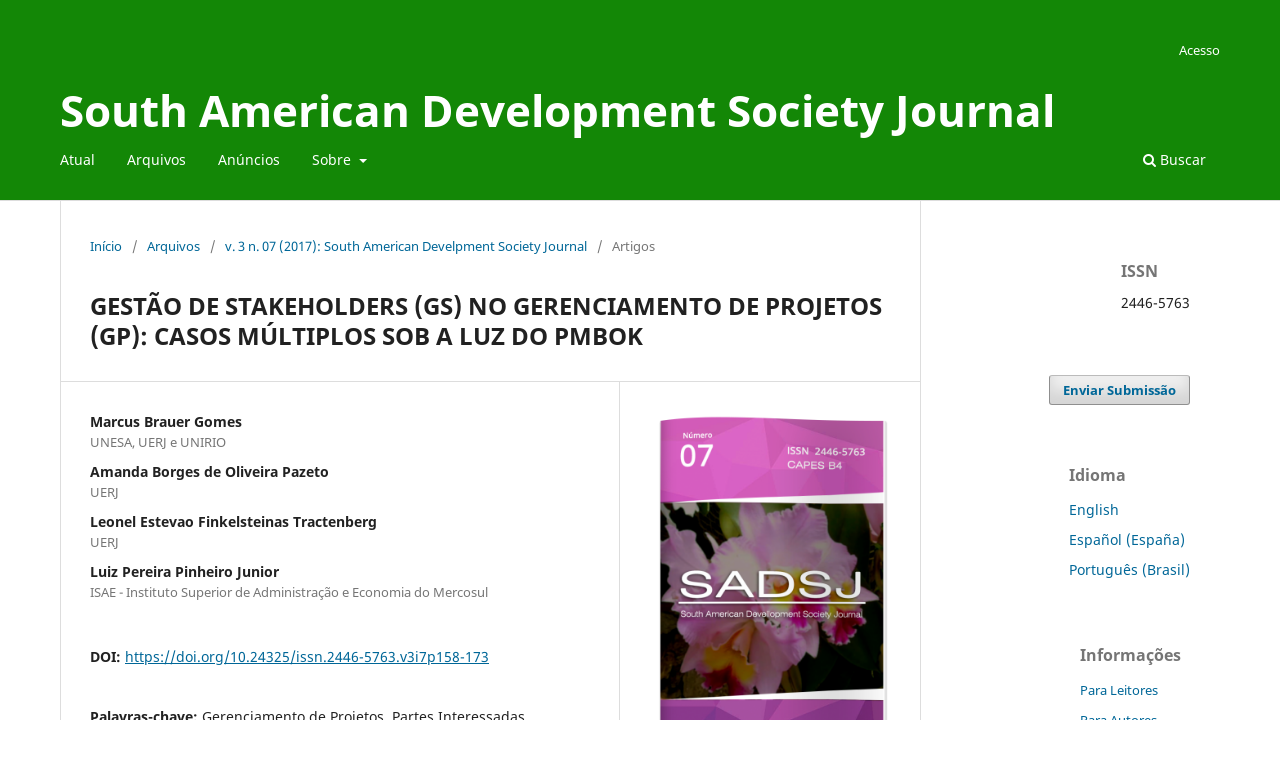

--- FILE ---
content_type: text/html; charset=utf-8
request_url: http://www.sadsj.org/index.php/revista/article/view/66
body_size: 49399
content:
<!DOCTYPE html>
<html lang="pt-BR" xml:lang="pt-BR">
<head>
	<meta charset="utf-8">
	<meta name="viewport" content="width=device-width, initial-scale=1.0">
	<title>
		GESTÃO DE STAKEHOLDERS (GS) NO GERENCIAMENTO DE PROJETOS (GP): CASOS MÚLTIPLOS SOB A LUZ DO PMBOK
							| South American Development Society Journal
			</title>

	
<meta name="generator" content="Open Journal Systems 3.3.0.18">
<link rel="schema.DC" href="http://purl.org/dc/elements/1.1/" />
<meta name="DC.Creator.PersonalName" content="Marcus Brauer Gomes"/>
<meta name="DC.Creator.PersonalName" content="Amanda Borges de Oliveira Pazeto"/>
<meta name="DC.Creator.PersonalName" content="Leonel Estevao Finkelsteinas Tractenberg"/>
<meta name="DC.Creator.PersonalName" content="Luiz Pereira Pinheiro Junior"/>
<meta name="DC.Date.created" scheme="ISO8601" content="2017-04-06"/>
<meta name="DC.Date.dateSubmitted" scheme="ISO8601" content="2017-04-06"/>
<meta name="DC.Date.issued" scheme="ISO8601" content="2017-04-07"/>
<meta name="DC.Date.modified" scheme="ISO8601" content="2017-04-08"/>
<meta name="DC.Description" xml:lang="en" content="In the year 2013, the Project Management Institute (PMI) promoted the inclusion of a new knowledge area for stakeholder or stakeholder management in the PMBOK. This raises questions about the importance of this topic and whether there is a need to work with stakeholders to make the project effective and effective. The objective of this research was to analyze the importance of stakeholder management in project management. Tried to relate the management of the stakeholders with the main flaws existing during the project management, trying to find out if an inadequate management of the parties could contribute to their incidence. The field data collection used to obtain the answers consisted of the application of an electronic questionnaire with open questions, elaborated from a bibliographic review of the topic. Seven experienced project managers responded to the questionnaire and, after analyzing the data, was identified that if stakeholder management is done correctly it can minimize problems mainly related to the definition of scope and consequently in other areas such as term and cost. Concluded that the creation of this new area of ​​knowledge by the PMI go been agreed and that project managers can invest considerable resources in the management of the stakeholders so that the product and project scope are well defined, and that it is possible to achieve compliance within the established budget."/>
<meta name="DC.Description" xml:lang="es" content=""/>
<meta name="DC.Description" xml:lang="pt" content="No ano de 2013, o Project Management Institute (PMI) promoveu a inclusão de uma nova área de conhecimento destinada ao gerenciamento das partes interessadas ou stakeholders no Um Guia de Conhecimento em Gerenciamento de Projetos (PMBOK). Com isso, levantam-se questões sobre a importância desse tema e se existe a necessidade de trabalhar corretamente com os stakeholders para que o projeto seja eficaz e efetivo. O objetivo desta pesquisa foi analisar a importância da gestão das partes interessadas no gerenciamento de projetos. Buscou-se relacionar a gestão dos stakeholders com as principais falhas existentes durante a gestão de projetos, procurando descobrir se um inadequado gerenciamento das partes poderia contribuir para a incidência das mesmas. A coleta de dados em campo utilizado para obter as respostas consistiu na aplicação de um questionário eletrônico com perguntas abertas, elaborado a partir de revisão bibliográfica do tema. Sete experientes gerentes de projetos responderam ao questionário e, após a análise dos dados, identificou-se que se o gerenciamento dos stakeholders for feito corretamente pode minimizar problemas principalmente relacionados com a definição do escopo e, consequentemente, em outras áreas como prazo e custo. Conclui-se que a criação dessa nova área de conhecimento pelo PMI foi acertada e que os gerentes de projetos podem investir consideráveis recursos no gerenciamento das partes interessadas para que os escopos do produto e do projeto sejam bem definidos, e para que seja viabilizado o cumprimento do cronograma dentro do orçamento estabelecido."/>
<meta name="DC.Format" scheme="IMT" content="application/pdf"/>
<meta name="DC.Identifier" content="66"/>
<meta name="DC.Identifier.pageNumber" content="158 - 173"/>
<meta name="DC.Identifier.DOI" content="10.24325/issn.2446-5763.v3i7p158-173"/>
<meta name="DC.Identifier.URI" content="http://www.sadsj.org/index.php/revista/article/view/66"/>
<meta name="DC.Language" scheme="ISO639-1" content="pt"/>
<meta name="DC.Rights" content="Copyright (c)  "/>
<meta name="DC.Rights" content=""/>
<meta name="DC.Source" content="South American Development Society Journal"/>
<meta name="DC.Source.ISSN" content="2446-5763"/>
<meta name="DC.Source.Issue" content="07"/>
<meta name="DC.Source.Volume" content="3"/>
<meta name="DC.Source.URI" content="http://www.sadsj.org/index.php/revista"/>
<meta name="DC.Subject" xml:lang="pt" content="Gerenciamento de Projetos"/>
<meta name="DC.Subject" xml:lang="pt" content="Partes Interessadas"/>
<meta name="DC.Subject" xml:lang="pt" content="Stakeholders"/>
<meta name="DC.Subject" xml:lang="pt" content="Interested Parts"/>
<meta name="DC.Subject" xml:lang="pt" content="Project Management"/>
<meta name="DC.Title" content="GESTÃO DE STAKEHOLDERS (GS) NO GERENCIAMENTO DE PROJETOS (GP): CASOS MÚLTIPLOS SOB A LUZ DO PMBOK"/>
<meta name="DC.Type" content="Text.Serial.Journal"/>
<meta name="DC.Type.articleType" content="Artigos"/>
<meta name="gs_meta_revision" content="1.1"/>
<meta name="citation_journal_title" content="South American Development Society Journal"/>
<meta name="citation_journal_abbrev" content="SADSJ"/>
<meta name="citation_issn" content="2446-5763"/> 
<meta name="citation_author" content="Marcus Brauer Gomes"/>
<meta name="citation_author_institution" content="UNESA, UERJ e UNIRIO"/>
<meta name="citation_author" content="Amanda Borges de Oliveira Pazeto"/>
<meta name="citation_author_institution" content="UERJ"/>
<meta name="citation_author" content="Leonel Estevao Finkelsteinas Tractenberg"/>
<meta name="citation_author_institution" content="UERJ"/>
<meta name="citation_author" content="Luiz Pereira Pinheiro Junior"/>
<meta name="citation_author_institution" content="ISAE - Instituto Superior de Administração e Economia do Mercosul"/>
<meta name="citation_title" content="GESTÃO DE STAKEHOLDERS (GS) NO GERENCIAMENTO DE PROJETOS (GP): CASOS MÚLTIPLOS SOB A LUZ DO PMBOK"/>
<meta name="citation_language" content="pt"/>
<meta name="citation_date" content="2017/04/06"/>
<meta name="citation_volume" content="3"/>
<meta name="citation_issue" content="07"/>
<meta name="citation_firstpage" content="158"/>
<meta name="citation_lastpage" content="173"/>
<meta name="citation_doi" content="10.24325/issn.2446-5763.v3i7p158-173"/>
<meta name="citation_abstract_html_url" content="http://www.sadsj.org/index.php/revista/article/view/66"/>
<meta name="citation_keywords" xml:lang="pt" content="Gerenciamento de Projetos"/>
<meta name="citation_keywords" xml:lang="pt" content="Partes Interessadas"/>
<meta name="citation_keywords" xml:lang="pt" content="Stakeholders"/>
<meta name="citation_keywords" xml:lang="pt" content="Interested Parts"/>
<meta name="citation_keywords" xml:lang="pt" content="Project Management"/>
<meta name="citation_pdf_url" content="http://www.sadsj.org/index.php/revista/article/download/66/67"/>
	<link rel="stylesheet" href="http://www.sadsj.org/index.php/revista/$$$call$$$/page/page/css?name=stylesheet" type="text/css" /><link rel="stylesheet" href="http://www.sadsj.org/index.php/revista/$$$call$$$/page/page/css?name=font" type="text/css" /><link rel="stylesheet" href="http://www.sadsj.org/lib/pkp/styles/fontawesome/fontawesome.css?v=3.3.0.18" type="text/css" /><link rel="stylesheet" href="http://www.sadsj.org/plugins/generic/doiInSummary/styles/doi.css?v=3.3.0.18" type="text/css" /><link rel="stylesheet" href="http://www.sadsj.org/public/journals/1/styleSheet.css?d=" type="text/css" />
</head>
<body class="pkp_page_article pkp_op_view" dir="ltr">

	<div class="pkp_structure_page">

				<header class="pkp_structure_head" id="headerNavigationContainer" role="banner">
						
 <nav class="cmp_skip_to_content" aria-label="Ir para os links de conteúdo">
	<a href="#pkp_content_main">Ir para o conteúdo principal</a>
	<a href="#siteNav">Ir para o menu de navegação principal</a>
		<a href="#pkp_content_footer">Ir para o rodapé</a>
</nav>

			<div class="pkp_head_wrapper">

				<div class="pkp_site_name_wrapper">
					<button class="pkp_site_nav_toggle">
						<span>Open Menu</span>
					</button>
										<div class="pkp_site_name">
																<a href="						http://www.sadsj.org/index.php/revista/index
					" class="is_text">South American Development Society Journal</a>
										</div>
				</div>

				
				<nav class="pkp_site_nav_menu" aria-label="Navegação no Site">
					<a id="siteNav"></a>
					<div class="pkp_navigation_primary_row">
						<div class="pkp_navigation_primary_wrapper">
																				<ul id="navigationPrimary" class="pkp_navigation_primary pkp_nav_list">
								<li class="">
				<a href="http://www.sadsj.org/index.php/revista/issue/current">
					Atual
				</a>
							</li>
								<li class="">
				<a href="http://www.sadsj.org/index.php/revista/issue/archive">
					Arquivos
				</a>
							</li>
								<li class="">
				<a href="http://www.sadsj.org/index.php/revista/announcement">
					Anúncios
				</a>
							</li>
								<li class="">
				<a href="http://www.sadsj.org/index.php/revista/about">
					Sobre
				</a>
									<ul>
																					<li class="">
									<a href="http://www.sadsj.org/index.php/revista/about">
										Sobre a Revista
									</a>
								</li>
																												<li class="">
									<a href="http://www.sadsj.org/index.php/revista/about/submissions">
										Submissões
									</a>
								</li>
																												<li class="">
									<a href="http://www.sadsj.org/index.php/revista/about/editorialTeam">
										Equipe Editorial
									</a>
								</li>
																												<li class="">
									<a href="http://www.sadsj.org/index.php/revista/about/privacy">
										Declaração de Privacidade
									</a>
								</li>
																												<li class="">
									<a href="http://www.sadsj.org/index.php/revista/about/contact">
										Contato
									</a>
								</li>
																		</ul>
							</li>
			</ul>

				

																						<div class="pkp_navigation_search_wrapper">
									<a href="http://www.sadsj.org/index.php/revista/search" class="pkp_search pkp_search_desktop">
										<span class="fa fa-search" aria-hidden="true"></span>
										Buscar
									</a>
								</div>
													</div>
					</div>
					<div class="pkp_navigation_user_wrapper" id="navigationUserWrapper">
							<ul id="navigationUser" class="pkp_navigation_user pkp_nav_list">
															<li class="profile">
				<a href="http://www.sadsj.org/index.php/revista/login">
					Acesso
				</a>
							</li>
										</ul>

					</div>
				</nav>
			</div><!-- .pkp_head_wrapper -->
		</header><!-- .pkp_structure_head -->

						<div class="pkp_structure_content has_sidebar">
			<div class="pkp_structure_main" role="main">
				<a id="pkp_content_main"></a>

<div class="page page_article">
			<nav class="cmp_breadcrumbs" role="navigation" aria-label="Você está aqui:">
	<ol>
		<li>
			<a href="http://www.sadsj.org/index.php/revista/index">
				Início
			</a>
			<span class="separator">/</span>
		</li>
		<li>
			<a href="http://www.sadsj.org/index.php/revista/issue/archive">
				Arquivos
			</a>
			<span class="separator">/</span>
		</li>
					<li>
				<a href="http://www.sadsj.org/index.php/revista/issue/view/7">
					v. 3 n. 07 (2017): South American Develpment Society Journal
				</a>
				<span class="separator">/</span>
			</li>
				<li class="current" aria-current="page">
			<span aria-current="page">
									Artigos
							</span>
		</li>
	</ol>
</nav>
	
		  	 <article class="obj_article_details">

		
	<h1 class="page_title">
		GESTÃO DE STAKEHOLDERS (GS) NO GERENCIAMENTO DE PROJETOS (GP): CASOS MÚLTIPLOS SOB A LUZ DO PMBOK
	</h1>

	
	<div class="row">
		<div class="main_entry">

							<section class="item authors">
					<h2 class="pkp_screen_reader">Autores</h2>
					<ul class="authors">
											<li>
							<span class="name">
								Marcus Brauer Gomes
							</span>
															<span class="affiliation">
									UNESA, UERJ e UNIRIO
																	</span>
																				</li>
											<li>
							<span class="name">
								Amanda Borges de Oliveira Pazeto
							</span>
															<span class="affiliation">
									UERJ
																	</span>
																				</li>
											<li>
							<span class="name">
								Leonel Estevao Finkelsteinas Tractenberg
							</span>
															<span class="affiliation">
									UERJ
																	</span>
																				</li>
											<li>
							<span class="name">
								Luiz Pereira Pinheiro Junior
							</span>
															<span class="affiliation">
									ISAE - Instituto Superior de Administração e Economia do Mercosul
																	</span>
																				</li>
										</ul>
				</section>
			
																												<section class="item doi">
						<h2 class="label">
														DOI:
						</h2>
						<span class="value">
							<a href="https://doi.org/10.24325/issn.2446-5763.v3i7p158-173">
								https://doi.org/10.24325/issn.2446-5763.v3i7p158-173
							</a>
						</span>
					</section>
							
									<section class="item keywords">
				<h2 class="label">
										Palavras-chave:
				</h2>
				<span class="value">
											Gerenciamento de Projetos, 											Partes Interessadas, 											Stakeholders, 											Interested Parts, 											Project Management									</span>
			</section>
			
										<section class="item abstract">
					<h2 class="label">Resumo</h2>
					<p>No ano de 2013, o Project Management Institute (PMI) promoveu a inclusão de uma nova área de conhecimento destinada ao gerenciamento das partes interessadas ou <em>stakeholders </em>no Um Guia de Conhecimento em Gerenciamento de Projetos (PMBOK)<em>. </em>Com isso, levantam-se questões sobre a importância desse tema e se existe a necessidade de trabalhar corretamente com os <em>stakeholders</em> para que o projeto seja eficaz e efetivo. O objetivo desta pesquisa foi analisar a importância da gestão das partes interessadas no gerenciamento de projetos. Buscou-se relacionar a gestão dos <em>stakeholders</em> com as principais falhas existentes durante a gestão de projetos, procurando descobrir se um inadequado gerenciamento das partes poderia contribuir para a incidência das mesmas. A coleta de dados em campo utilizado para obter as respostas consistiu na aplicação de um questionário eletrônico com perguntas abertas, elaborado a partir de revisão bibliográfica do tema. Sete experientes gerentes de projetos responderam ao questionário e, após a análise dos dados, identificou-se que se o gerenciamento dos s<em>takeholders</em> for feito corretamente pode minimizar problemas principalmente relacionados com a definição do escopo e, consequentemente, em outras áreas como prazo e custo. Conclui-se que a criação dessa nova área de conhecimento pelo PMI foi acertada e que os gerentes de projetos podem investir consideráveis recursos no gerenciamento das partes interessadas para que os escopos do produto e do projeto sejam bem definidos, e para que seja viabilizado o cumprimento do cronograma dentro do orçamento estabelecido.</p>
				</section>
			
			<div class="item downloads_chart">
	<h3 class="label">
		Downloads
	</h3>
	<div class="value">
		<canvas class="usageStatsGraph" data-object-type="Submission" data-object-id="66"></canvas>
		<div class="usageStatsUnavailable" data-object-type="Submission" data-object-id="66">
			Não há dados estatísticos.
		</div>
	</div>
</div>


																																								
										<section class="item references">
					<h2 class="label">
						Referências
					</h2>
					<div class="value">
													CRESWELL, J. W. (2013). Investigação qualitativa e projeto de pesquisa: escolhendo entre cinco abordagens. 3ª ed. Porto Alegre: Penso.<br />
<br />
DRUCKER, P. (2001). O melhor de Peter Drucker: a Administração. São Paulo: Nobel.<br />
EISENHARDT, K. M. (1989). Building theories from case study research. Academy of Management Journal, 14(4), 532-550.<br />
<br />
FREEMAN, R. E. (2010). Strategic Management: a Stakeholder Approach. New York: Cambridge.<br />
<br />
GIL, A. C. (2002). Como elaborar projetos de pesquisa. 4ª ed. São Paulo: Atlas.<br />
<br />
HELDMAN, K. (2005). Gerencia de projetos: fundamentos: um guia prático para quem quer certificação em gerencia de projetos. Rio de Janeiro: Elsevier.<br />
<br />
KERZNER, H. (2007) Gestão de projetos: as melhores práticas. 2º Ed. Porto Alegre: Bookman.<br />
KERZNER, H. SALADIS, F. P. (2011a) Gerenciamento de projetos orientado pelo valor. Porto Alegre: Bookman.<br />
<br />
__________. (2011b). O que os Executivos precisam saber sobre Gerenciamento de Projetos. Porto Alegre: Bookman.<br />
<br />
LOPES, L. (2012). Atrasos em projetos de TI empresariais causados por falhas na ges-tão dos stakeholders: um estudo exploratório. Dissertação de Mestrado, Pontifícia Uni-versidade Católica de São Paulo, São Paulo, SP, Brasil. Disponível em: &lt;http://www.sapientia.pucsp.br/tde_busca/arquivo.php?codArquivo=14999&gt; Acesso em: 7 jul. 2014.<br />
<br />
LYRA, M. G.; GOMES, R. C.; JACOVINE, L. A. G.; (2009(, O papel dos stakeholders na sustentabilidade da empresa: contribuições para a construção de um modelo de análi-se. Revista de Administração Contemporânea – RAC, 13 (Edição Especial), 39-52.<br />
<br />
MITCHELL, R. K., AGLEE, B. R., &amp; WOOD, D. J. (1997). Toward a theory of stakeholder identification and salience: defining the principle of who and what really counts. The Academy of Management Review, 22(4), 853-886.<br />
<br />
PMBOK. (2013). Um guia do conjunto de conhecimentos em gerenciamento de proje-tos. 5 ed. Pensilvânia: Project Management Institute.<br />
<br />
ROEDER, T. (2013). Managing project stakeholders: building a foundation to achieve project goals. New Jersey: John Wiley &amp; Sons.<br />
<br />
SAVAGE, G. T., NIX, T. W., WHITEHEAD, C. J., &amp; BLAIR, J. D. (1991). Strategies for as-sessing and managing organizational stakeholders. Academy of Management Execu-tive, 5(2), 61-75.<br />
<br />
SCHIBI, O. (2014). Managing stakeholder expectations for Project success: a knowledge integration framework and value focused approach. Plantation: J. Ross Publishing.<br />
<br />
VARGAS, R. V. (2005). Gerenciamento de projetos: estabelecendo diferenciais compe-titivos. 6º ed. Rio de Janeiro: Brasport.<br />
<br />
VARGAS, R. V. (2012). Planejamento em 140 tweets: dicas rápidas sobre ideias, con-ceitos e aplicações do gerenciamento de projetos nas empresas e na sua vida. Rio de Janeiro: Brasport.<br />
<br />
XAVIER, C. M. S.; CHUERI, L. O. V. (2008) Metodologia de gerenciamento de projetos no terceiro setor: uma estratégia para a condução de projetos. Rio de Janeiro: Brasport.<br />
<br />
YIN, R. K. (2014). Case study research: design and methods. 5ª ed. California: Sage.
											</div>
				</section>
			
		</div><!-- .main_entry -->

		<div class="entry_details">

										<div class="item cover_image">
					<div class="sub_item">
													<a href="http://www.sadsj.org/index.php/revista/issue/view/7">
								<img src="http://www.sadsj.org/public/journals/1/cover_issue_7_pt_BR.png" alt="">
							</a>
											</div>
				</div>
			
										<div class="item galleys">
					<h2 class="pkp_screen_reader">
						Downloads
					</h2>
					<ul class="value galleys_links">
													<li>
								
	
							

<a class="obj_galley_link pdf" href="http://www.sadsj.org/index.php/revista/article/view/66/67">

		
	PDF

	</a>
							</li>
											</ul>
				</div>
						
						<div class="item published">
				<section class="sub_item">
					<h2 class="label">
						Publicado
					</h2>
					<div class="value">
																			<span>2017-04-06</span>
																	</div>
				</section>
							</div>
			
										<div class="item citation">
					<section class="sub_item citation_display">
						<h2 class="label">
							Como Citar
						</h2>
						<div class="value">
							<div id="citationOutput" role="region" aria-live="polite">
								<div class="csl-bib-body">
  <div class="csl-entry">Gomes, M. B., Pazeto, A. B. de O., Tractenberg, L. E. F., &#38; Pinheiro Junior, L. P. (2017). GESTÃO DE STAKEHOLDERS (GS) NO GERENCIAMENTO DE PROJETOS (GP): CASOS MÚLTIPLOS SOB A LUZ DO PMBOK. <i>South American Development Society Journal</i>, <i>3</i>(07), 158–173. https://doi.org/10.24325/issn.2446-5763.v3i7p158-173</div>
</div>
							</div>
							<div class="citation_formats">
								<button class="cmp_button citation_formats_button" aria-controls="cslCitationFormats" aria-expanded="false" data-csl-dropdown="true">
									Fomatos de Citação
								</button>
								<div id="cslCitationFormats" class="citation_formats_list" aria-hidden="true">
									<ul class="citation_formats_styles">
																					<li>
												<a
													aria-controls="citationOutput"
													href="http://www.sadsj.org/index.php/revista/citationstylelanguage/get/acm-sig-proceedings?submissionId=66&amp;publicationId=65"
													data-load-citation
													data-json-href="http://www.sadsj.org/index.php/revista/citationstylelanguage/get/acm-sig-proceedings?submissionId=66&amp;publicationId=65&amp;return=json"
												>
													ACM
												</a>
											</li>
																					<li>
												<a
													aria-controls="citationOutput"
													href="http://www.sadsj.org/index.php/revista/citationstylelanguage/get/acs-nano?submissionId=66&amp;publicationId=65"
													data-load-citation
													data-json-href="http://www.sadsj.org/index.php/revista/citationstylelanguage/get/acs-nano?submissionId=66&amp;publicationId=65&amp;return=json"
												>
													ACS
												</a>
											</li>
																					<li>
												<a
													aria-controls="citationOutput"
													href="http://www.sadsj.org/index.php/revista/citationstylelanguage/get/apa?submissionId=66&amp;publicationId=65"
													data-load-citation
													data-json-href="http://www.sadsj.org/index.php/revista/citationstylelanguage/get/apa?submissionId=66&amp;publicationId=65&amp;return=json"
												>
													APA
												</a>
											</li>
																					<li>
												<a
													aria-controls="citationOutput"
													href="http://www.sadsj.org/index.php/revista/citationstylelanguage/get/associacao-brasileira-de-normas-tecnicas?submissionId=66&amp;publicationId=65"
													data-load-citation
													data-json-href="http://www.sadsj.org/index.php/revista/citationstylelanguage/get/associacao-brasileira-de-normas-tecnicas?submissionId=66&amp;publicationId=65&amp;return=json"
												>
													ABNT
												</a>
											</li>
																					<li>
												<a
													aria-controls="citationOutput"
													href="http://www.sadsj.org/index.php/revista/citationstylelanguage/get/chicago-author-date?submissionId=66&amp;publicationId=65"
													data-load-citation
													data-json-href="http://www.sadsj.org/index.php/revista/citationstylelanguage/get/chicago-author-date?submissionId=66&amp;publicationId=65&amp;return=json"
												>
													Chicago
												</a>
											</li>
																					<li>
												<a
													aria-controls="citationOutput"
													href="http://www.sadsj.org/index.php/revista/citationstylelanguage/get/harvard-cite-them-right?submissionId=66&amp;publicationId=65"
													data-load-citation
													data-json-href="http://www.sadsj.org/index.php/revista/citationstylelanguage/get/harvard-cite-them-right?submissionId=66&amp;publicationId=65&amp;return=json"
												>
													Harvard
												</a>
											</li>
																					<li>
												<a
													aria-controls="citationOutput"
													href="http://www.sadsj.org/index.php/revista/citationstylelanguage/get/ieee?submissionId=66&amp;publicationId=65"
													data-load-citation
													data-json-href="http://www.sadsj.org/index.php/revista/citationstylelanguage/get/ieee?submissionId=66&amp;publicationId=65&amp;return=json"
												>
													IEEE
												</a>
											</li>
																					<li>
												<a
													aria-controls="citationOutput"
													href="http://www.sadsj.org/index.php/revista/citationstylelanguage/get/modern-language-association?submissionId=66&amp;publicationId=65"
													data-load-citation
													data-json-href="http://www.sadsj.org/index.php/revista/citationstylelanguage/get/modern-language-association?submissionId=66&amp;publicationId=65&amp;return=json"
												>
													MLA
												</a>
											</li>
																					<li>
												<a
													aria-controls="citationOutput"
													href="http://www.sadsj.org/index.php/revista/citationstylelanguage/get/turabian-fullnote-bibliography?submissionId=66&amp;publicationId=65"
													data-load-citation
													data-json-href="http://www.sadsj.org/index.php/revista/citationstylelanguage/get/turabian-fullnote-bibliography?submissionId=66&amp;publicationId=65&amp;return=json"
												>
													Turabian
												</a>
											</li>
																					<li>
												<a
													aria-controls="citationOutput"
													href="http://www.sadsj.org/index.php/revista/citationstylelanguage/get/vancouver?submissionId=66&amp;publicationId=65"
													data-load-citation
													data-json-href="http://www.sadsj.org/index.php/revista/citationstylelanguage/get/vancouver?submissionId=66&amp;publicationId=65&amp;return=json"
												>
													Vancouver
												</a>
											</li>
																			</ul>
																			<div class="label">
											Baixar Citação
										</div>
										<ul class="citation_formats_styles">
																							<li>
													<a href="http://www.sadsj.org/index.php/revista/citationstylelanguage/download/ris?submissionId=66&amp;publicationId=65">
														<span class="fa fa-download"></span>
														Endnote/Zotero/Mendeley (RIS)
													</a>
												</li>
																							<li>
													<a href="http://www.sadsj.org/index.php/revista/citationstylelanguage/download/bibtex?submissionId=66&amp;publicationId=65">
														<span class="fa fa-download"></span>
														BibTeX
													</a>
												</li>
																					</ul>
																	</div>
							</div>
						</div>
					</section>
				</div>
			
										<div class="item issue">

											<section class="sub_item">
							<h2 class="label">
								Edição
							</h2>
							<div class="value">
								<a class="title" href="http://www.sadsj.org/index.php/revista/issue/view/7">
									v. 3 n. 07 (2017): South American Develpment Society Journal
								</a>
							</div>
						</section>
					
											<section class="sub_item">
							<h2 class="label">
								Seção
							</h2>
							<div class="value">
								Artigos
							</div>
						</section>
					
									</div>
			
															
						
			

		</div><!-- .entry_details -->
	</div><!-- .row -->

</article>

	<div id="articlesBySameAuthorList">
				</div>
<div id="articlesBySimilarityList">
				<h3>
			<a name="articlesBySimilarity">Artigos Semelhantes</a>
		</h3>
		<ul>

											
				<li>
											Luis Enrique García Saucedo,
										<a href="http://www.sadsj.org/index.php/revista/article/view/722">
						PROJECTLIBRE VS MICROSOFT PROJECT: VANTAGENS DE APRENDIZAGEM E APROPRIAÇÃO DE CONHECIMENTO PARA GESTÃO DE PROJETOS
					</a>
					,
					<a href="http://www.sadsj.org/index.php/revista/issue/view/30">
						South American Development Society Journal: v. 10 n. 29 (2024): South American Development Society Journal
					</a>
									</li>
											
				<li>
											Érik Leonel Luciano,
											Daniel Gobato Röhm,
											Jorge Luiz Rosa,
											Marcelo Alexandre Tirelli,
											Marcelo Tsuguio Okano,
											Rosinei Batista Ribeiro,
										<a href="http://www.sadsj.org/index.php/revista/article/view/319">
						GERENCIAMENTO DE RISCOS OCUPACIONAIS: UMA NOVA PROPOSTA DE SEGURANÇA DO TRABALHO
					</a>
					,
					<a href="http://www.sadsj.org/index.php/revista/issue/view/18">
						South American Development Society Journal: v. 6 n. 17 (2020): South American Development Society Journal
					</a>
									</li>
											
				<li>
											Daniela Veloso Paiva,
											Cícero Eduardo Walter,
										<a href="http://www.sadsj.org/index.php/revista/article/view/248">
						A IMPORTÂNCIA DA GESTÃO DE PROJETOS NO PODER EXECUTIVO: UM ESTUDO DE CASO DO MUNICíPIO DE JAICÓS- PI
					</a>
					,
					<a href="http://www.sadsj.org/index.php/revista/issue/view/15">
						South American Development Society Journal: v. 5 n. 14 (2019): South American Development Society Journal
					</a>
									</li>
											
				<li>
											Alexandre de Cássio Rodrigues,
											Tiago Silveira Gontijo,
											Georgenes Cláudio Dias de Almeida,
										<a href="http://www.sadsj.org/index.php/revista/article/view/243">
						O VALOR DO PROJETO DE UMA MINA DE OURO: UMA ANÁLISE COMPARATIVA PELOS MODELOS DE FLUXO DE CAIXA DESCONTADO E DE OPÇÕES REAIS
					</a>
					,
					<a href="http://www.sadsj.org/index.php/revista/issue/view/16">
						South American Development Society Journal: v. 5 n. 15 (2020): South American Development Society Journal
					</a>
									</li>
											
				<li>
											Arcenio Jubim da Silva-Júnior,
											Leticia de Oliveira Gago Ramos de Souza,
											Douglas Vieira Barboza,
										<a href="http://www.sadsj.org/index.php/revista/article/view/509">
						CENÁRIOS PARA O APROVEITAMENTO DOS RESÍDUOS SÓLIDOS ORGÂNICOS DA CEASA DO RIO DE JANEIRO
					</a>
					,
					<a href="http://www.sadsj.org/index.php/revista/issue/view/24">
						South American Development Society Journal: v. 8 n. 23 (2022): South American Development Society Journal
					</a>
									</li>
											
				<li>
											Caio Flávio Stettiner,
											Ednício Oliveira Lima,
											Eliane Pires Giavina Bianchi,
										<a href="http://www.sadsj.org/index.php/revista/article/view/393">
						EXPECTED COMPETENCES IN STARTUPS: PERCEPTIONS OF ENTREPRENEURS
					</a>
					,
					<a href="http://www.sadsj.org/index.php/revista/issue/view/20">
						South American Development Society Journal: v. 7 n. 19 (2021): South American Development Society Journal
					</a>
									</li>
											
				<li>
											Victor Cauã Grube Batista,
											Ênio Fernandes Rodrigues ,
											Wagner Roberto Garo Jr,
										<a href="http://www.sadsj.org/index.php/revista/article/view/734">
						SEGURANÇA DE PROCESSOS INDUSTRIAIS
					</a>
					,
					<a href="http://www.sadsj.org/index.php/revista/issue/view/31">
						South American Development Society Journal: v. 10 n. 30 (2024): South American Development Society Journal
					</a>
									</li>
											
				<li>
											Claudio Eduardo Barral,
											Claudia Carrijo Ravaglia,
											Ronald Fonseca Chaves,
											Augusto da Cunha Reis,
											Thiago Magnani,
										<a href="http://www.sadsj.org/index.php/revista/article/view/249">
						AS ORGANIZAÇÕES POTENCIALIZAM A GAMIFICAÇÃO COMO ESTRATÉGIA PARA GESTÃO DO CONHECIMENTO
					</a>
					,
					<a href="http://www.sadsj.org/index.php/revista/issue/view/15">
						South American Development Society Journal: v. 5 n. 14 (2019): South American Development Society Journal
					</a>
									</li>
											
				<li>
											Cintia Peixoto da Silva,
											Enio Fernandes Rodrigues ,
										<a href="http://www.sadsj.org/index.php/revista/article/view/706">
						AS TECNOLOGIAS DA INDÚSTRIA 5.0 APLICADA EM GERENCIAMENTO DE ARMAZÉM: UMA REVISÃO SISTEMÁTICA DA LITERATURA
					</a>
					,
					<a href="http://www.sadsj.org/index.php/revista/issue/view/30">
						South American Development Society Journal: v. 10 n. 29 (2024): South American Development Society Journal
					</a>
									</li>
											
				<li>
											Hyago Gomes Alves,
											Marcos Wagner Jesus Servare Junior,
											Marcelo Hideki Togo,
										<a href="http://www.sadsj.org/index.php/revista/article/view/576">
						PRÁTICAS DE GERENCIAMENTO ORGANIZACIONAL EM SISTEMAS DE GESTÃO DA QUALIDADE COM BASE NA NORMA ISO 9001:2015 - QUALITY MANAGEMENT SYSTEMS - REQUIREMENTS. INTERNATIONAL ORGANIZATION FOR STANDARDIZATION, 2015 - UMA ANÁLISE UTILIZANDO A METODOLOGIA PROKNOW-C
					</a>
					,
					<a href="http://www.sadsj.org/index.php/revista/issue/view/27">
						South American Development Society Journal: v. 9 n. 26 (2023): South American Development Society Journal
					</a>
									</li>
					</ul>
		<p id="articlesBySimilarityPages">
			<a href="http://www.sadsj.org/index.php/revista/article/view/66?articlesBySimilarityPage=2#articlesBySimilarity">&gt;</a>&nbsp;<a href="http://www.sadsj.org/index.php/revista/article/view/66?articlesBySimilarityPage=18#articlesBySimilarity">&gt;&gt;</a>&nbsp;
		</p>
		<p id="articlesBySimilaritySearch">
						Você também pode <a href="http://www.sadsj.org/index.php/revista/search/search?query=gerenciamento%20projetos%20partes%20interessadas%20stakeholders%20interested%20parts%20project%20management">iniciar uma pesquisa avançada por similaridade</a> para este artigo.
		</p>
	</div>


</div><!-- .page -->

	</div><!-- pkp_structure_main -->

									<div class="pkp_structure_sidebar left" role="complementary" aria-label="Barra lateral">
				 
<div class="pkp_block block_custom" id="customblock-issn">
	<h2 class="title">ISSN</h2>
	<div class="content">
		<p>2446-5763</p>
	</div>
</div>
<div class="pkp_block block_custom" id="customblock-open-access">
	<h2 class="title pkp_screen_reader">Open Access</h2>
	<div class="content">
		<p><img src="https://revista.fateczl.edu.br/public/site/images/daroncho/openaccess.jpg" alt="" width="107" height="60"></p>
	</div>
</div>
<div class="pkp_block block_make_submission">
	<h2 class="pkp_screen_reader">
		Enviar Submissão
	</h2>

	<div class="content">
		<a class="block_make_submission_link" href="http://www.sadsj.org/index.php/revista/about/submissions">
			Enviar Submissão
		</a>
	</div>
</div>
<div class="pkp_block block_language">
	<h2 class="title">
		Idioma
	</h2>

	<div class="content">
		<ul>
							<li class="locale_en_US" lang="en-US">
					<a href="http://www.sadsj.org/index.php/revista/user/setLocale/en_US?source=%2Findex.php%2Frevista%2Farticle%2Fview%2F66">
						English
					</a>
				</li>
							<li class="locale_es_ES" lang="es-ES">
					<a href="http://www.sadsj.org/index.php/revista/user/setLocale/es_ES?source=%2Findex.php%2Frevista%2Farticle%2Fview%2F66">
						Español (España)
					</a>
				</li>
							<li class="locale_pt_BR current" lang="pt-BR">
					<a href="http://www.sadsj.org/index.php/revista/user/setLocale/pt_BR?source=%2Findex.php%2Frevista%2Farticle%2Fview%2F66">
						Português (Brasil)
					</a>
				</li>
					</ul>
	</div>
</div><!-- .block_language -->
<div class="pkp_block block_information">
	<h2 class="title">Informações</h2>
	<div class="content">
		<ul>
							<li>
					<a href="http://www.sadsj.org/index.php/revista/information/readers">
						Para Leitores
					</a>
				</li>
										<li>
					<a href="http://www.sadsj.org/index.php/revista/information/authors">
						Para Autores
					</a>
				</li>
										<li>
					<a href="http://www.sadsj.org/index.php/revista/information/librarians">
						Para Bibliotecários
					</a>
				</li>
					</ul>
	</div>
</div>
<div class="pkp_block block_Keywordcloud">
	<h2 class="title">Palavras-chave</h2>
	<div class="content" id='wordcloud'></div>

	<script>
		function randomColor() {
			var cores = ['#1f77b4', '#ff7f0e', '#2ca02c', '#d62728', '#9467bd', '#8c564b', '#e377c2', '#7f7f7f', '#bcbd22', '#17becf'];
			return cores[Math.floor(Math.random()*cores.length)];
		}

					document.addEventListener("DOMContentLoaded", function() {
				var keywords = [{"text":"esg","size":1},{"text":"tardiness control","size":1},{"text":"developed regions","size":1},{"text":"food supply  chain","size":1},{"text":"food waste","size":1},{"text":"food loss","size":1},{"text":"regi\u00f5es em desenvolvimento","size":1},{"text":"regi\u00f5es desenvolvidas","size":1},{"text":"cadeia de suprimentos alimentar","size":1},{"text":"desperd\u00edcio de alimentos","size":1},{"text":"perdas de alimentos","size":1},{"text":"big data","size":1},{"text":"milk run","size":1},{"text":"new retail","size":1},{"text":"oem","size":1},{"text":"ubidots","size":1},{"text":"cadeira inteligente","size":1},{"text":"seguro","size":1},{"text":"sinistro","size":1},{"text":"seguradoras","size":1},{"text":"concession\u00e1rios","size":1},{"text":"auto-pe\u00e7as","size":1},{"text":"empresa social","size":1},{"text":"cooperativa de reciclagem","size":1},{"text":"cidades inteligentes e sustent\u00e1veis","size":1},{"text":"developing regions","size":1},{"text":"distribution systems","size":1},{"text":"embalagens retorn\u00e1veis","size":1},{"text":"acesso","size":1},{"text":"satisfa\u00e7\u00e3o acad\u00eamica","size":1},{"text":"customers","size":1},{"text":"small business","size":1},{"text":"clientes","size":1},{"text":"pequenos neg\u00f3cios","size":1},{"text":"inclusion","size":1},{"text":"access","size":1},{"text":"technology","size":1},{"text":"innovation","size":1},{"text":"inclus\u00e3o","size":1},{"text":"guiding principles","size":1},{"text":"strategy","size":1},{"text":"public policies","size":1},{"text":"creative economy","size":1},{"text":"cear\u00e1","size":1},{"text":"economia criativa","size":1},{"text":"log\u00edstica reversa; barreiras; implementa\u00e7\u00e3o.","size":1},{"text":"sig","size":1},{"text":"emerg\u00eancias qu\u00edmicas","size":1},{"text":"guarulhos","size":1},{"text":"br-116","size":1}];
				var totalWeight = 0;
				var width = 300;
				var height = 200;
				var transitionDuration = 200;	
				var length_keywords = keywords.length;
				var layout = d3.layout.cloud();

				layout.size([width, height])
					.words(keywords)
					.fontSize(function(d)
					{
						return fontSize(+d.size);
					})
					.on('end', draw);
				
				var svg = d3.select("#wordcloud").append("svg")
					.attr("viewBox", "0 0 " + width + " " + height)	
					.attr("width", '100%');		
				
				function update() {
					var words = layout.words();
					fontSize = d3.scaleLinear().range([16, 34]);
					if (words.length) {
						fontSize.domain([+words[words.length - 1].size || 1, +words[0].size]);
					}
				}
				
				keywords.forEach(function(item,index){totalWeight += item.size;});

				update();

				function draw(words, bounds) {
					var w = layout.size()[0],
						h = layout.size()[1];

					scaling = bounds
						? Math.min(
							w / Math.abs(bounds[1].x - w / 2),
							w / Math.abs(bounds[0].x - w / 2),
							h / Math.abs(bounds[1].y - h / 2),
							h / Math.abs(bounds[0].y - h / 2),
						) / 2
						: 1;

					svg
					.append("g")
					.attr(
						"transform",
						"translate(" + [w >> 1, h >> 1] + ")scale(" + scaling + ")",
					)
					.selectAll("text")
						.data(words)
					.enter().append("text")
						.style("font-size", function(d) { return d.size + "px"; })
						.style("font-family", 'serif')
						.style("fill", randomColor)
						.style('cursor', 'pointer')
						.style('opacity', 0.7)
						.attr('class', 'keyword')
						.attr("text-anchor", "middle")
						.attr("transform", function(d) {
							return "translate(" + [d.x, d.y] + ")rotate(" + d.rotate + ")";
						}) 
						.text(function(d) { return d.text; })
						.on("click", function(d, i){
							window.location = "http://www.sadsj.org/index.php/revista/search?query=QUERY_SLUG".replace(/QUERY_SLUG/, encodeURIComponent(''+d.text+''));
						})
						.on("mouseover", function(d, i) {
							d3.select(this).transition()
								.duration(transitionDuration)
								.style('font-size',function(d) { return (d.size + 3) + "px"; })
								.style('opacity', 1);
						})
						.on("mouseout", function(d, i) {
							d3.select(this).transition()
								.duration(transitionDuration)
								.style('font-size',function(d) { return d.size + "px"; })
								.style('opacity', 0.7);
						})
						.on('resize', function() { update() });
				}

				layout.start();

			});
			</script>
</div>
<div class="pkp_block block_developed_by">
	<div class="content">
		<span class="title">Mais lidos</span>
			<ul class="most_read">
						</ul>
	</div>
</div>
<div class="pkp_block block_custom" id="customblock-visitantes">
	<h2 class="title">Visitantes</h2>
	<div class="content">
		<p><a href="https://info.flagcounter.com/IpAW"><img src="https://s04.flagcounter.com/count2/IpAW/bg_FFFFFF/txt_000000/border_CCCCCC/columns_2/maxflags_12/viewers_1/labels_1/pageviews_1/flags_1/percent_0/" alt="Flag Counter" border="0"></a></p>
	</div>
</div>
<div class="pkp_block block_web_feed">
	<h2 class="title">Edição Atual</h2>
	<div class="content">
		<ul>
			<li>
				<a href="http://www.sadsj.org/index.php/revista/gateway/plugin/WebFeedGatewayPlugin/atom">
					<img src="http://www.sadsj.org/lib/pkp/templates/images/atom.svg" alt="Logo Atom">
				</a>
			</li>
			<li>
				<a href="http://www.sadsj.org/index.php/revista/gateway/plugin/WebFeedGatewayPlugin/rss2">
					<img src="http://www.sadsj.org/lib/pkp/templates/images/rss20_logo.svg" alt="Logo RSS2">
				</a>
			</li>
			<li>
				<a href="http://www.sadsj.org/index.php/revista/gateway/plugin/WebFeedGatewayPlugin/rss">
					<img src="http://www.sadsj.org/lib/pkp/templates/images/rss10_logo.svg" alt="Logo RSS1">
				</a>
			</li>
		</ul>
	</div>
</div>
<div class="pkp_block block_custom" id="customblock-indexao-e-referncia">
	<h2 class="title">Indexação e Referência</h2>
	<div class="content">
		<p><a title="Digital object identifier" href="https://www.crossref.org/" target="_blank" rel="noopener"><img src="https://publicacoes.amigosdanatureza.org.br/public/site/images/administrador/4-8f8a7723c06eb1fccdb35fd50562c11d.jpg" width="137"></a></p>
<p><a title="Directory of Open Access Journals" href="https://doaj.org/toc/2446-5763" target="_blank" rel="noopener"><img src="https://www.sadsj.org/public/site/images/admin/blobid0-5aabcc292d84890f7718ad1c12e1f2eb.png" alt=""></a></p>
<p><img src="https://miguilim.ibict.br/" alt=""><a title="Diretório das revistas científicas eletrônicas brasileiras (Miguilim)" href="https://miguilim.ibict.br/handle/miguilim/6948" target="_blank" rel="noopener"><img src="https://publicacoes.amigosdanatureza.org.br/public/site/images/administrador/logo-miguilim.png" width="137"></a></p>
<p><a title="OpenAire Explore" href="https://explore.openaire.eu/search/dataprovider?datasourceId=doajarticles::a2d9acc7098ab3ac3b87b1c5ede4e64f" target="_blank" rel="noopener"><img src="https://revista.fateczl.edu.br/public/site/images/daroncho/mceclip0.png" width="137" height="49"></a></p>
<p><a title="Sistema Regional de Información en línea para Revistas Científicas de América Latina, el Caribe, España y Portugal" href="https://www.latindex.org/latindex/ficha/23278" target="_blank" rel="noopener"><img src="https://revista.fateczl.edu.br/public/site/images/daroncho/blobid0-f298844b9f874129175dc71464ab8533.png" alt=""></a></p>
<p><a title="Diretório de políticas editoriais das revistas científicas brasileiras (Diadorim) " href="https://diadorim.ibict.br/vufind/Record/2-0634b718-289f-43d5-8a21-c6761e4c27ec?sid=1070259" target="_blank" rel="noopener"><img src="https://diadorim.ibict.br/vufind/themes/diadorim/images/logo-diadorim.png?_=1715947663" alt="Logo IBICT" width="137" height="53"></a></p>
<p><a title="Tool for Big Data management and extended Digital Library capabilities for Open Data" href="https://zenodo.org/communities/sadsj/records?q=&amp;l=list&amp;p=1&amp;s=10&amp;sort=newest" target="_blank" rel="noopener"><img src="https://revista.fateczl.edu.br/public/site/images/daroncho/mceclip1.png" width="137" height="55"></a></p>
<p><a title="Directory of Open Access Scholarly Resources" href="https://portal.issn.org/resource/ISSN/2446-5763"><img src="https://revista.fateczl.edu.br/public/site/images/daroncho/mceclip3.png" width="137"></a></p>
<p><a title="Google Scholar" href="https://scholar.google.com/" target="_blank" rel="noopener"><img src="https://publicacoes.amigosdanatureza.org.br/public/site/images/administrador/6.png" width="137"></a></p>
	</div>
</div>

			</div><!-- pkp_sidebar.left -->
			</div><!-- pkp_structure_content -->

<div class="pkp_structure_footer_wrapper" role="contentinfo">
	<a id="pkp_content_footer"></a>

	<div class="pkp_structure_footer">

		
		<div class="pkp_brand_footer" role="complementary">
			<a href="http://www.sadsj.org/index.php/revista/about/aboutThisPublishingSystem">
				<img alt="Mais informações sobre o sistema de publicação, a plataforma e o fluxo de publicação do OJS/PKP." src="http://www.sadsj.org/templates/images/ojs_brand.png">
			</a>
		</div>
	</div>
</div><!-- pkp_structure_footer_wrapper -->

</div><!-- pkp_structure_page -->

<script src="http://www.sadsj.org/lib/pkp/lib/vendor/components/jquery/jquery.min.js?v=3.3.0.18" type="text/javascript"></script><script src="http://www.sadsj.org/lib/pkp/lib/vendor/components/jqueryui/jquery-ui.min.js?v=3.3.0.18" type="text/javascript"></script><script src="http://www.sadsj.org/plugins/themes/default/js/lib/popper/popper.js?v=3.3.0.18" type="text/javascript"></script><script src="http://www.sadsj.org/plugins/themes/default/js/lib/bootstrap/util.js?v=3.3.0.18" type="text/javascript"></script><script src="http://www.sadsj.org/plugins/themes/default/js/lib/bootstrap/dropdown.js?v=3.3.0.18" type="text/javascript"></script><script src="http://www.sadsj.org/plugins/themes/default/js/main.js?v=3.3.0.18" type="text/javascript"></script><script src="http://www.sadsj.org/plugins/generic/citationStyleLanguage/js/articleCitation.js?v=3.3.0.18" type="text/javascript"></script><script src="https://d3js.org/d3.v4.js?v=3.3.0.18" type="text/javascript"></script><script src="https://cdn.jsdelivr.net/gh/holtzy/D3-graph-gallery@master/LIB/d3.layout.cloud.js?v=3.3.0.18" type="text/javascript"></script><script type="text/javascript">var pkpUsageStats = pkpUsageStats || {};pkpUsageStats.data = pkpUsageStats.data || {};pkpUsageStats.data.Submission = pkpUsageStats.data.Submission || {};pkpUsageStats.data.Submission[66] = {"data":{"2017":{"1":0,"2":0,"3":0,"4":21,"5":13,"6":7,"7":5,"8":10,"9":12,"10":12,"11":7,"12":3},"2018":{"1":3,"2":4,"3":24,"4":22,"5":9,"6":16,"7":7,"8":13,"9":16,"10":18,"11":14,"12":10},"2019":{"1":13,"2":8,"3":12,"4":9,"5":9,"6":9,"7":13,"8":8,"9":13,"10":21,"11":19,"12":10},"2020":{"1":18,"2":10,"3":18,"4":30,"5":21,"6":33,"7":22,"8":26,"9":34,"10":30,"11":33,"12":19},"2021":{"1":12,"2":22,"3":22,"4":31,"5":19,"6":19,"7":21,"8":25,"9":51,"10":28,"11":42,"12":17},"2022":{"1":5,"2":3,"3":18,"4":31,"5":20,"6":20,"7":9,"8":16,"9":14,"10":17,"11":22,"12":13},"2023":{"1":6,"2":5,"3":30,"4":35,"5":19,"6":8,"7":11,"8":18,"9":27,"10":37,"11":37,"12":13},"2024":{"1":15,"2":7,"3":34,"4":27,"5":24,"6":19,"7":14,"8":26,"9":0,"10":0,"11":0,"12":0}},"label":"Todos os downloads","color":"79,181,217","total":1593};</script><script src="https://cdnjs.cloudflare.com/ajax/libs/Chart.js/2.0.1/Chart.js?v=3.3.0.18" type="text/javascript"></script><script type="text/javascript">var pkpUsageStats = pkpUsageStats || {};pkpUsageStats.locale = pkpUsageStats.locale || {};pkpUsageStats.locale.months = ["Jan","Fev","Mar","Abr","Mai","Jun","Jul","Ago","Set","Out","Nov","Dez"];pkpUsageStats.config = pkpUsageStats.config || {};pkpUsageStats.config.chartType = "bar";</script><script src="http://www.sadsj.org/plugins/generic/usageStats/js/UsageStatsFrontendHandler.js?v=3.3.0.18" type="text/javascript"></script><script type="text/javascript">
(function (w, d, s, l, i) { w[l] = w[l] || []; var f = d.getElementsByTagName(s)[0],
j = d.createElement(s), dl = l != 'dataLayer' ? '&l=' + l : ''; j.async = true; 
j.src = 'https://www.googletagmanager.com/gtag/js?id=' + i + dl; f.parentNode.insertBefore(j, f); 
function gtag(){dataLayer.push(arguments)}; gtag('js', new Date()); gtag('config', i); })
(window, document, 'script', 'dataLayer', 'UA-90663372-1');
</script>


</body>
</html>


--- FILE ---
content_type: text/css
request_url: http://www.sadsj.org/public/journals/1/styleSheet.css?d=
body_size: 363
content:
.pkp_site_name .is_text {
	font-size: 44px;
	margin-bottom: 40px;
	line-height: 60px;
}

.pkp_navigation_user {
	margin-top: 20px;
	line-height: 60px;
}

.pkp_structure_head {
	padding-top: 20px;
    	padding-bottom: 20px;
}

.pkp_structure_main p {
	margin: 0;
}

@media (min-width: 992px) {
    .pkp_block {
        float: right;
    }
}